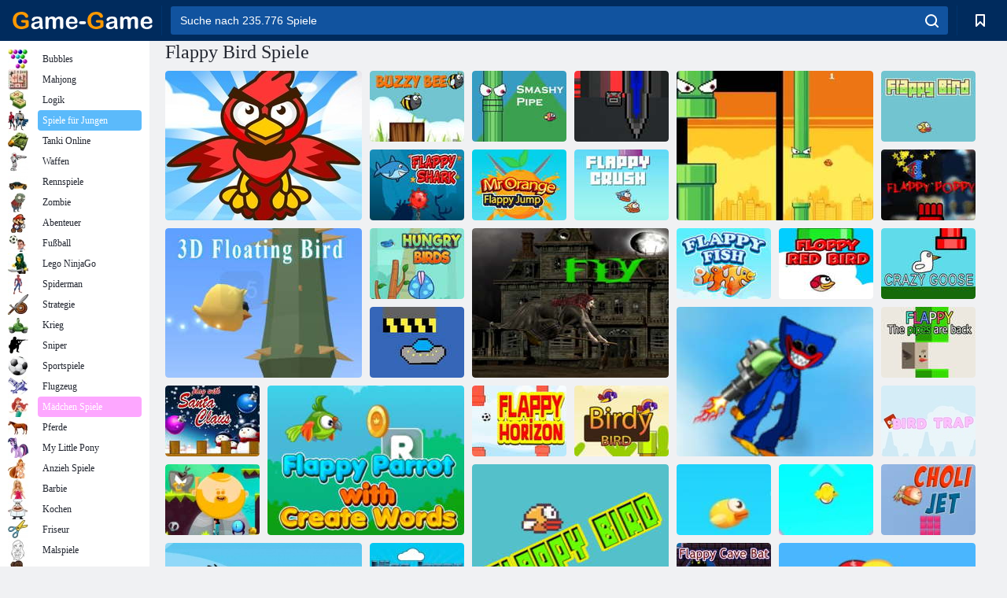

--- FILE ---
content_type: text/html; charset=utf-8
request_url: https://game-game.com.de/tags/1012/page4/
body_size: 17582
content:
<!DOCTYPE html>
<html lang="de">
<head>
    <meta charset="utf-8">
    <meta name="viewport" content="width=device-width, initial-scale=1.0, maximum-scale=5.0, user-scalable=0">
    <title>Flappy Bird Spiele online spielen  - Kostenlos Online Spielen | Game-Game</title>
    <meta name="keywords" content="Spiel Flappy Vogel">
    <meta name="description" content="Online-Spiel Flappy Bird - dieses dynamische Spiel, wo der Spieler muss einen fliegenden Vogel zu kontrollieren und Hindernissen ausweichen in Form von Endlosrohren. Verdienen Sie Punkte und genießen Sie den Prozess an kostenlosen Spielen.">
    <link rel="SHORTCUT ICON" href="/favicon.ico">
    <link rel="icon" type="image/png" href="/ui/icons/favicon-16x16.png" sizes="16x16">
    <link rel="icon" type="image/png" href="/ui/icons/favicon-32x32.png" sizes="32x32">
    <link rel="icon" type="image/png" href="/ui/icons/android-chrome-192x192.png" sizes="192x192">
    <link rel="apple-touch-icon" href="/ui/icons/apple-touch-icon.png" sizes="180x180">
    <link rel="mask-icon" href="/ui/icons/safari-pinned-tab.svg">
    <link rel="manifest" id="pwa_manifest">


            
            <link rel="stylesheet" href="/ui/css/optimized/gg_category.min.css">
        
            <link rel="preconnect" href="https://pagead2.googlesyndication.com/">
    <link rel="preconnect" href="https://adservice.google.com/">
    <link rel="preconnect" href="https://googleads.g.doubleclick.net/">
    <link rel="preconnect" href="https://www.googletagservices.com/">
    <link rel="preconnect" href="https://tpc.googlesyndication.com/">
    <link rel="preconnect" href="https://www.googleadservices.com/">

    <base href="https://game-game.com.de">
    <link rel="alternate" type="application/rss+xml" title="RSS"
          href="https://game-game.com.de/rss.xml"/>
                <link rel="canonical" href="https://game-game.com.de/tags/1012/">
                
            <meta name="robots" content="noindex,follow"/>
        
        

            <meta property="og:title" content="Flappy Bird Spiele online spielen  - Kostenlos Online Spielen | Game-Game"/>
        <meta property="og:description" content="Online-Spiel Flappy Bird - dieses dynamische Spiel, wo der Spieler muss einen fliegenden Vogel zu kontrollieren und Hindernissen ausweichen in Form von Endlosrohren. Verdienen Sie Punkte und genießen Sie den Prozess an kostenlosen Spielen.">
                        <meta property="og:image" content="/ui/css/images/casual/img/1d2fb5531223636406fecb2246422316_120x90.jpg"/>
            
                <script async src="https://pagead2.googlesyndication.com/pagead/js/adsbygoogle.js?client=ca-pub-2114578358135779"
     crossorigin="anonymous"></script></head>
<body>

<div id="mobile-header" class="mm-slideout"></div>
<div id="mobile-nav"></div>
<div id="offset-wrapper" class="mm-slideout">
    <div id="header">
        <div class="header__holder">
            <div class="container-fluid">
                <div class="row align-items-center">
                    <div class="d-lg-none mmenu-toggle col flex-flow-0">
                        <button aria-label="hamburger" class="btn btn-link">
							<span class="hamburger-box">
								<span class="hamburger-inner"></span>
							</span>
                        </button>
                    </div>
                    <div class="col flex-flow-0">
                        <div class="logo">
                            <a href="/" class="d-flex align-items-center"
                               title="Kostenlose Online Spiele">
                                <img src="/ui/img/logo.svg" title="Kostenlose Online Spiele" alt="Kostenlose Online Spiele">
                            </a>
                        </div>
                    </div>
                    <div class="col col-border-left col-typeahead">
                        <div class="typeahead__close d-lg-none">
                            <button class="btn btn-link">×</button>
                        </div>
                        <form method="GET" action="/searchgames/">
                            <div class="typeahead__field">
				                <span class="typeahead__query">
				                    <input class="form-control" type="text" name="q" value=""
                                           id="smsearch" placeholder="Suche nach 235.776 Spiele" aria-labelledby="header"
                                           autocomplete="off">
				                </span>
                                <span class="typeahead__button">
				                    <button class="btn btn-link" aria-label="search" onclick="submit();">
				                    	<span class="icon">
				                    		<svg xmlns="http://www.w3.org/2000/svg" width="16.906" height="17"
                                                 viewBox="0 0 16.906 17">
											    <path d="M757.542,32.233l-3.085-3.1a7.517,7.517,0,1,0-5.981,2.987,7.464,7.464,0,0,0,4.561-1.559l3.085,3.1a1,1,0,0,0,1.42,0A1.014,1.014,0,0,0,757.542,32.233Zm-14.591-7.685a5.524,5.524,0,1,1,5.525,5.552A5.546,5.546,0,0,1,742.951,24.548Z"
                                                      transform="translate(-740.938 -16.969)"/>
											</svg>
				                    	</span>
				                    </button>
				                </span>
                            </div>
                            <div class="list-live"></div>
                        </form>
                    </div>
                    <div class="col flex-flow-0 d-lg-none ml-auto">
                        <button aria-label="search-toggle" class="btn btn-link search-toggle"
                                onclick="$('.header__holder .typeahead__query :text').focus();">
	                    	<span class="icon">
	                    		<svg xmlns="http://www.w3.org/2000/svg" width="16.906" height="17"
                                     viewBox="0 0 16.906 17">
								    <path fill="#fff"
                                          d="M757.542,32.233l-3.085-3.1a7.517,7.517,0,1,0-5.981,2.987,7.464,7.464,0,0,0,4.561-1.559l3.085,3.1a1,1,0,0,0,1.42,0A1.014,1.014,0,0,0,757.542,32.233Zm-14.591-7.685a5.524,5.524,0,1,1,5.525,5.552A5.546,5.546,0,0,1,742.951,24.548Z"
                                          transform="translate(-740.938 -16.969)"></path>
								</svg>
	                    	</span>
                        </button>
                    </div>


                                            <div style="display: none" class="pwa-button btn">💻 Game-Game auf PC</div>
                    

                    <div class="col flex-flow-0 col-border-left d-lg-block">
                        <ul class="row nav nav-icons flex-nowrap">
                            <li class="col col-12">
                                <a onclick="openMyGames()"
                                   class="btn btn-outline-primary d-flex align-items-center vplayer-btn-favorites"
                                   href="javascript:void(0)">
			        				<span class="icon">
			        					<svg xmlns="http://www.w3.org/2000/svg"
                                             xmlns:xlink="http://www.w3.org/1999/xlink" width="12" height="16.031"
                                             viewBox="0 0 12 16.031">
										    <path d="M1047,33a1,1,0,0,1-.71-0.293L1042,28.414l-4.29,4.292A1,1,0,0,1,1036,32V18a1,1,0,0,1,1-1h10a1,1,0,0,1,1,1V32a0.993,0.993,0,0,1-.62.924A0.966,0.966,0,0,1,1047,33Zm-5-7a1,1,0,0,1,.71.294l3.29,3.292V19h-8V29.586l3.29-3.292A1,1,0,0,1,1042,26Z"
                                                  transform="translate(-1036 -17)"/>
										</svg>
			        				</span>
                                    <span style="color: white;" class="count_con"></span>
                                </a>
                            </li>
                        </ul>
                    </div>
                    <!-- div class="col flex-flow-0 col-border-left d-none d-lg-block">
                        <ul class="row nav nav-icons flex-nowrap">
                            <li class="col col-4">
                                <a class="btn btn-outline-primary d-flex align-items-center" href="javascript:void(0)">
			        				<span class="icon">
			        					<svg xmlns="https://www.w3.org/2000/svg" xmlns:xlink="http://www.w3.org/1999/xlink" width="16" height="16" viewBox="0 0 16 16">
										    <path d="M826,18a8,8,0,1,0,8,8A8,8,0,0,0,826,18Zm-2.9,13.254a2.987,2.987,0,0,1,5.791,0A5.99,5.99,0,0,1,823.1,31.254ZM826,26a1,1,0,1,1,1-1A1,1,0,0,1,826,26Zm4.532,3.923a5,5,0,0,0-2.7-2.566,3,3,0,1,0-3.67,0,5,5,0,0,0-2.7,2.566A6,6,0,1,1,830.532,29.923Z" transform="translate(-818 -18)"/>
										</svg>
			        				</span>
                                    Войти
                                </a>
                            </li>
                            <li class="col col-4">
                                <a class="btn btn-outline-primary d-flex align-items-center" href="javascript:void(0)">
			        				<span class="icon">
			        					<svg xmlns="https://www.w3.org/2000/svg" xmlns:xlink="http://www.w3.org/1999/xlink" width="16" height="16" viewBox="0 0 16 16">
										    <path d="M947,18H933a1,1,0,0,0-1,1V33a1,1,0,0,0,1,1h14a1,1,0,0,0,1-1V19A1,1,0,0,0,947,18Zm-1,14H934V28h2v1a1,1,0,0,0,1,1h6a1,1,0,0,0,1-1V28h2v4Zm0-6h-3a1,1,0,0,0-1,1v1h-4V27a1,1,0,0,0-1-1h-3V20h12v6Zm-9-2h6a1,1,0,1,0,0-2h-6A1,1,0,1,0,937,24Z" transform="translate(-932 -18)"/>
										</svg>
			        				</span>
                                    История
                                </a>
                            </li>
                            <li class="col col-4">
                                <a class="btn btn-outline-primary d-flex align-items-center" href="javascript:void(0)">
			        				<span class="icon">
			        					<svg xmlns="https://www.w3.org/2000/svg" xmlns:xlink="http://www.w3.org/1999/xlink" width="12" height="16.031" viewBox="0 0 12 16.031">
										    <path d="M1047,33a1,1,0,0,1-.71-0.293L1042,28.414l-4.29,4.292A1,1,0,0,1,1036,32V18a1,1,0,0,1,1-1h10a1,1,0,0,1,1,1V32a0.993,0.993,0,0,1-.62.924A0.966,0.966,0,0,1,1047,33Zm-5-7a1,1,0,0,1,.71.294l3.29,3.292V19h-8V29.586l3.29-3.292A1,1,0,0,1,1042,26Z" transform="translate(-1036 -17)"/>
										</svg>
			        				</span>
                                    Закладки
                                </a>
                            </li>
                        </ul>
                    </div>

                    <div class="col flex-flow-0 col-border-left">
                        <a href="javascript:void(0)" class="link-favorite">
			        		<span class="icon">
				        		<svg xmlns="https://www.w3.org/2000/svg" viewBox="0 0 300 300" width="30" height="30">
									<path d="M165.5,108.2l-9.8,9.8c-1.9,1.9-4.7,2.6-7.2,2.1c-1.5-0.2-3-0.9-4.2-2.1l-9.8-9.8c-6.5-6.5-15.1-9.8-23.7-9.8
										s-17.2,3.3-23.7,9.8C74.2,121,74.4,141.6,87.3,156c13.2,14.7,49.6,45,62.7,55.8c13.1-10.8,49.4-41.1,62.7-55.8
										c13-14.4,13.1-35,0.3-47.8C199.9,95.1,178.6,95.1,165.5,108.2"/>
									<path d="M150,0C67.2,0,0,67.2,0,150s67.2,150,150,150s150-67.2,150-150S232.8,0,150,0 M224.2,166.4
										c-17,18.9-67,59.6-69.2,61.3c-1.5,1.2-3.3,1.8-5.1,1.7c-0.1,0-0.1,0-0.2,0c-1.7,0-3.5-0.6-4.9-1.7c-2.1-1.7-52.2-42.5-69.2-61.3
										C57.1,145.7,57.3,116,76,97.2c19.2-19.2,50.3-19.2,69.5,0l4.4,4.4l4.5-4.4c19.2-19.2,50.3-19.2,69.5,0
										C242.7,116,242.8,145.7,224.2,166.4"/>
								</svg>
							</span>
                        </a>
                    </div>
                    <div class="d-none d-lg-block col flex-flow-0">
                        <a href="javascript:void(0)" class="link-expand">
			        		<span class="icon">
								<svg xmlns="https://www.w3.org/2000/svg" viewBox="0 0 28.4 27.4" width="29" height="28">
									<path d="M28.4,19.1c0-0.9-0.7-1.6-1.5-1.6c-0.8,0-1.5,0.7-1.5,1.6v3.3l-6-6c-0.6-0.6-1.5-0.6-2.1,0
										c-0.6,0.6-0.6,1.5,0,2.1l6,6H20c-0.9,0-1.6,0.7-1.6,1.5c0,0.8,0.7,1.5,1.6,1.5h6.8c0.9,0,1.6-0.7,1.6-1.5c0,0,0,0,0-0.1
										c0,0,0-0.1,0-0.1L28.4,19.1L28.4,19.1z"/>
									<path class="st0" d="M9,16.4l-6,6v-3.3c0-0.9-0.7-1.6-1.5-1.6c-0.8,0-1.5,0.7-1.5,1.6l0,6.7c0,0,0,0.1,0,0.1c0,0,0,0,0,0.1
										c0,0.8,0.7,1.5,1.6,1.5h6.8c0.9,0,1.6-0.7,1.6-1.5c0-0.8-0.7-1.5-1.6-1.5H5.1l6-6c0.6-0.6,0.6-1.5,0-2.1C10.5,15.8,9.6,15.8,9,16.4
										"/>
									<path d="M19.4,11.1l6-6v3.3c0,0.9,0.7,1.6,1.5,1.6c0.8,0,1.5-0.7,1.5-1.6V1.6c0,0,0-0.1,0-0.1c0,0,0,0,0-0.1
										c0-0.8-0.7-1.5-1.6-1.5H20c-0.9,0-1.6,0.7-1.6,1.5C18.4,2.3,19.1,3,20,3h3.2l-6,6c-0.6,0.6-0.6,1.5,0,2.1
										C17.8,11.7,18.8,11.7,19.4,11.1"/>
									<path d="M5.1,3h3.2c0.9,0,1.6-0.7,1.6-1.5C9.9,0.7,9.2,0,8.4,0H1.6C0.7,0,0,0.7,0,1.5c0,0,0,0,0,0.1c0,0,0,0.1,0,0.1
										l0,6.7c0,0.9,0.7,1.6,1.5,1.6C2.3,9.9,3,9.2,3,8.3V5.1l6,6c0.6,0.6,1.5,0.6,2.1,0c0.6-0.6,0.6-1.5,0-2.1L5.1,3z"/>
								</svg>
							</span>
                        </a>
                    </div -->
                </div>
            </div>
        </div>
    </div>
    <section class="vp-dropdown">
        <div onclick="closeMyGames()" class="close"><i class="icon-cancel">
                <svg height="42" width="42">
                    <svg id="close-icon" xmlns="http://www.w3.org/2000/svg" viewBox="0 0 25 32">
                        <path d="M23.179 23.607c0 .446-.179.893-.5 1.214L20.25 27.25c-.321.321-.768.5-1.214.5s-.893-.179-1.214-.5L12.572 22l-5.25 5.25c-.321.321-.768.5-1.214.5s-.893-.179-1.214-.5l-2.429-2.429c-.321-.321-.5-.768-.5-1.214s.179-.893.5-1.214l5.25-5.25-5.25-5.25c-.321-.321-.5-.768-.5-1.214s.179-.893.5-1.214l2.429-2.429c.321-.321.768-.5 1.214-.5s.893.179 1.214.5l5.25 5.25 5.25-5.25c.321-.321.768-.5 1.214-.5s.893.179 1.214.5l2.429 2.429c.321.321.5.768.5 1.214s-.179.893-.5 1.214l-5.25 5.25 5.25 5.25c.321.321.5.768.5 1.214z"></path>
                    </svg>
                </svg>
            </i></div>

        <div class="bookmark-title">
            <svg height="18" width="18">
                <svg id="fav-icon" xmlns="http://www.w3.org/2000/svg" viewBox="0 0 32 32">
                    <path d="M16 29.714a1.11 1.11 0 0 1-.786-.321L4.071 18.643c-.143-.125-4.071-3.714-4.071-8 0-5.232 3.196-8.357 8.536-8.357 3.125 0 6.054 2.464 7.464 3.857 1.411-1.393 4.339-3.857 7.464-3.857 5.339 0 8.536 3.125 8.536 8.357 0 4.286-3.929 7.875-4.089 8.036L16.786 29.393c-.214.214-.5.321-.786.321z"></path>
                </svg>
            </svg>Lesezeichen</div>
        <div class="vp-list vp-fav">
        </div>
    </section>
<div id="main">
    <div class="container-fluid">
        <div class="d-flex flex-nowrap position-relative">


            <div id="content" class="col-content">
                                                <div class="page-content">
                            <section itemscope="" itemtype="https://schema.org/Game">
            <meta itemprop="name" content="Flappy Bird Spiele ">
                            
                    <h1 class="header h1">Flappy Bird Spiele </h1>
                
                

            <div style="margin-top: 10px" class="games-sugestion">

                <div class="items-list row main-game-list">
                                                                                    <div class="col col-4 col-lg-3 item
                                    item-big
                    ">
        <div class="items-list__item">
              <a href="/232628/" title="Roter Vogel ">
                <img src="/images/gray.gif"
                     title="Roter Vogel "
                     alt="Roter Vogel "
                                            
                            name="/gamesimg/232628_big.jpg"
                        
                                            >
                <h3 class="items-list__item__description">Roter Vogel </h3>
            </a>
        </div>
        </div>
                                                        <div class="col col-4 col-lg-3 item
                item-small
                ">
        <div class="items-list__item">
              <a href="/232579/" title="Buzzy Biene ">
                <img src="/images/gray.gif"
                     title="Buzzy Biene "
                     alt="Buzzy Biene "
                                                name="/gamesimg/232579.jpg"
                        
                                        >
                <h3 class="items-list__item__description">Buzzy Biene </h3>
            </a>
        </div>
        </div>
                                                        <div class="col col-4 col-lg-3 item
                item-small
                ">
        <div class="items-list__item">
              <a href="/232538/" title="Zerschmettertes Rohr ">
                <img src="/images/gray.gif"
                     title="Zerschmettertes Rohr "
                     alt="Zerschmettertes Rohr "
                                                name="/gamesimg/232538.jpg"
                        
                                        >
                <h3 class="items-list__item__description">Zerschmettertes Rohr </h3>
            </a>
        </div>
        </div>
                                                        <div class="col col-4 col-lg-3 item
                item-small
                ">
        <div class="items-list__item">
              <a href="/232453/" title="Boxiger Flyer ">
                <img src="/images/gray.gif"
                     title="Boxiger Flyer "
                     alt="Boxiger Flyer "
                                                name="/gamesimg/232453.jpg"
                        
                                        >
                <h3 class="items-list__item__description">Boxiger Flyer </h3>
            </a>
        </div>
        </div>
                                                        <div class="col col-4 col-lg-3 item
                                    item-big
                    ">
        <div class="items-list__item">
              <a href="/232386/" title="Rache von Mr. Rohr ">
                <img src="/images/gray.gif"
                     title="Rache von Mr. Rohr "
                     alt="Rache von Mr. Rohr "
                                            
                            name="/gamesimg/232386_big.jpg"
                        
                                            >
                <h3 class="items-list__item__description">Rache von Mr. Rohr </h3>
            </a>
        </div>
        </div>
                                                        <div class="col col-4 col-lg-3 item
                item-small
                ">
        <div class="items-list__item">
              <a href="/232216/" title="Flattervogel ">
                <img src="/images/gray.gif"
                     title="Flattervogel "
                     alt="Flattervogel "
                                                name="/gamesimg/232216.jpg"
                        
                                        >
                <h3 class="items-list__item__description">Flattervogel </h3>
            </a>
        </div>
        </div>
                                                        <div class="col col-4 col-lg-3 item
                item-small
                ">
        <div class="items-list__item">
              <a href="/232131/" title="Flappy-Hai ">
                <img src="/images/gray.gif"
                     title="Flappy-Hai "
                     alt="Flappy-Hai "
                                                name="/gamesimg/232131.jpg"
                        
                                        >
                <h3 class="items-list__item__description">Flappy-Hai </h3>
            </a>
        </div>
        </div>
                                                        <div class="col col-4 col-lg-3 item
                item-small
                ">
        <div class="items-list__item">
              <a href="/231992/" title="Herr. Orangefarbener Flappy-Sprung ">
                <img src="/images/gray.gif"
                     title="Herr. Orangefarbener Flappy-Sprung "
                     alt="Herr. Orangefarbener Flappy-Sprung "
                                                name="/gamesimg/231992.jpg"
                        
                                        >
                <h3 class="items-list__item__description">Herr. Orangefarbener Flappy-Sprung </h3>
            </a>
        </div>
        </div>
                                                        <div class="col col-4 col-lg-3 item
                                    item-big
                    ">
        <div class="items-list__item">
              <a href="/231790/" title="3D schwimmender Vogel ">
                <img src="/images/gray.gif"
                     title="3D schwimmender Vogel "
                     alt="3D schwimmender Vogel "
                                            
                            name="/gamesimg/231790_big.jpg"
                        
                                            >
                <h3 class="items-list__item__description">3D schwimmender Vogel </h3>
            </a>
        </div>
        </div>
                                                        <div class="col col-4 col-lg-3 item
                item-small
                ">
        <div class="items-list__item">
              <a href="/231735/" title="Flapi-Smash ">
                <img src="/images/gray.gif"
                     title="Flapi-Smash "
                     alt="Flapi-Smash "
                                                name="/gamesimg/231735.jpg"
                        
                                        >
                <h3 class="items-list__item__description">Flapi-Smash </h3>
            </a>
        </div>
        </div>
                                                        <div class="col col-4 col-lg-3 item
                item-small
                ">
        <div class="items-list__item">
              <a href="/231655/" title="Flappy Mohn ">
                <img src="/images/gray.gif"
                     title="Flappy Mohn "
                     alt="Flappy Mohn "
                                                name="/gamesimg/231655.jpg"
                        
                                        >
                <h3 class="items-list__item__description">Flappy Mohn </h3>
            </a>
        </div>
        </div>
                                                        <div class="col col-4 col-lg-3 item
                item-small
                ">
        <div class="items-list__item">
              <a href="/231610/" title="Hungrige Vögel ">
                <img src="/images/gray.gif"
                     title="Hungrige Vögel "
                     alt="Hungrige Vögel "
                                                name="/gamesimg/231610.jpg"
                        
                                        >
                <h3 class="items-list__item__description">Hungrige Vögel </h3>
            </a>
        </div>
        </div>
                                                        <div class="col col-4 col-lg-3 item
                                    item-big
                    ">
        <div class="items-list__item">
              <a href="/231567/" title="Flappy kleine Hexe ">
                <img src="/images/gray.gif"
                     title="Flappy kleine Hexe "
                     alt="Flappy kleine Hexe "
                                            
                            name="/gamesimg/231567_big.jpg"
                        
                                            >
                <h3 class="items-list__item__description">Flappy kleine Hexe </h3>
            </a>
        </div>
        </div>
                                                        <div class="col col-4 col-lg-3 item
                item-small
                ">
        <div class="items-list__item">
              <a href="/231451/" title="Flappy-Fisch ">
                <img src="/images/gray.gif"
                     title="Flappy-Fisch "
                     alt="Flappy-Fisch "
                                                name="/gamesimg/231451.jpg"
                        
                                        >
                <h3 class="items-list__item__description">Flappy-Fisch </h3>
            </a>
        </div>
        </div>
                                                        <div class="col col-4 col-lg-3 item
                item-small
                ">
        <div class="items-list__item">
              <a href="/231390/" title="Schlapper roter Vogel ">
                <img src="/images/gray.gif"
                     title="Schlapper roter Vogel "
                     alt="Schlapper roter Vogel "
                                                name="/gamesimg/231390.jpg"
                        
                                        >
                <h3 class="items-list__item__description">Schlapper roter Vogel </h3>
            </a>
        </div>
        </div>
                                                        <div class="col col-4 col-lg-3 item
                item-small
                ">
        <div class="items-list__item">
              <a href="/231225/" title="Verrückte Gans ">
                <img src="/images/gray.gif"
                     title="Verrückte Gans "
                     alt="Verrückte Gans "
                                                name="/gamesimg/231225.jpg"
                        
                                        >
                <h3 class="items-list__item__description">Verrückte Gans </h3>
            </a>
        </div>
        </div>
                                                        <div class="col col-4 col-lg-3 item
                                    item-big
                    ">
        <div class="items-list__item">
              <a href="/231194/" title="Flappy Poppy Spielzeit ">
                <img src="/images/gray.gif"
                     title="Flappy Poppy Spielzeit "
                     alt="Flappy Poppy Spielzeit "
                                            
                            name="/gamesimg/231194_big.jpg"
                        
                                            >
                <h3 class="items-list__item__description">Flappy Poppy Spielzeit </h3>
            </a>
        </div>
        </div>
                                                        <div class="col col-4 col-lg-3 item
                item-small
                ">
        <div class="items-list__item">
              <a href="/230775/" title="Klappriges UFO ">
                <img src="/images/gray.gif"
                     title="Klappriges UFO "
                     alt="Klappriges UFO "
                                                name="/gamesimg/230775.jpg"
                        
                                        >
                <h3 class="items-list__item__description">Klappriges UFO </h3>
            </a>
        </div>
        </div>
                                                        <div class="col col-4 col-lg-3 item
                item-small
                ">
        <div class="items-list__item">
              <a href="/230527/" title="Flappy The Pipes sind zurück ">
                <img src="/images/gray.gif"
                     title="Flappy The Pipes sind zurück "
                     alt="Flappy The Pipes sind zurück "
                                                name="/gamesimg/230527.jpg"
                        
                                        >
                <h3 class="items-list__item__description">Flappy The Pipes sind zurück </h3>
            </a>
        </div>
        </div>
                                                        <div class="col col-4 col-lg-3 item
                item-small
                ">
        <div class="items-list__item">
              <a href="/230510/" title="Spielen Sie mit dem Weihnachtsmann ">
                <img src="/images/gray.gif"
                     title="Spielen Sie mit dem Weihnachtsmann "
                     alt="Spielen Sie mit dem Weihnachtsmann "
                                                name="/gamesimg/230510.jpg"
                        
                                        >
                <h3 class="items-list__item__description">Spielen Sie mit dem Weihnachtsmann </h3>
            </a>
        </div>
        </div>
                                                        <div class="col col-4 col-lg-3 item
                                    item-big
                    ">
        <div class="items-list__item">
              <a href="/230400/" title="Flappy Parrot mit Worterstellung ">
                <img src="/images/gray.gif"
                     title="Flappy Parrot mit Worterstellung "
                     alt="Flappy Parrot mit Worterstellung "
                                            
                            name="/gamesimg/230400_big.jpg"
                        
                                            >
                <h3 class="items-list__item__description">Flappy Parrot mit Worterstellung </h3>
            </a>
        </div>
        </div>
                                                        <div class="col col-4 col-lg-3 item
                item-small
                ">
        <div class="items-list__item">
              <a href="/230319/" title="Flappy Horizont ">
                <img src="/images/gray.gif"
                     title="Flappy Horizont "
                     alt="Flappy Horizont "
                                                name="/gamesimg/230319.jpg"
                        
                                        >
                <h3 class="items-list__item__description">Flappy Horizont </h3>
            </a>
        </div>
        </div>
                                                        <div class="col col-4 col-lg-3 item
                item-small
                ">
        <div class="items-list__item">
              <a href="/230141/" title="Birdy Vogel ">
                <img src="/images/gray.gif"
                     title="Birdy Vogel "
                     alt="Birdy Vogel "
                                                name="/gamesimg/230141.jpg"
                        
                                        >
                <h3 class="items-list__item__description">Birdy Vogel </h3>
            </a>
        </div>
        </div>
                                                        <div class="col col-4 col-lg-3 item
                item-small
                ">
        <div class="items-list__item">
              <a href="/229319/" title="Vogelfalle ">
                <img src="/images/gray.gif"
                     title="Vogelfalle "
                     alt="Vogelfalle "
                                                name="/gamesimg/229319.jpg"
                        
                                        >
                <h3 class="items-list__item__description">Vogelfalle </h3>
            </a>
        </div>
        </div>
                                                        <div class="col col-4 col-lg-3 item
                                    item-big
                    ">
        <div class="items-list__item">
              <a href="/216821/" title="Slappy Bird">
                <img src="/images/gray.gif"
                     title="Slappy Bird"
                     alt="Slappy Bird"
                                            
                            name="/gamesimg/216821_big.jpg"
                        
                                            >
                <h3 class="items-list__item__description">Slappy Bird</h3>
            </a>
        </div>
        </div>
                                                        <div class="col col-4 col-lg-3 item
                item-small
                ">
        <div class="items-list__item">
              <a href="/206616/" title="Die Welt von Bob ">
                <img src="/images/gray.gif"
                     title="Die Welt von Bob "
                     alt="Die Welt von Bob "
                                                name="/gamesimg/206616.jpg"
                        
                                        >
                <h3 class="items-list__item__description">Die Welt von Bob </h3>
            </a>
        </div>
        </div>
                                                        <div class="col col-4 col-lg-3 item
                item-small
                ">
        <div class="items-list__item">
              <a href="/170148/" title="Flappy Wow">
                <img src="/images/gray.gif"
                     title="Flappy Wow"
                     alt="Flappy Wow"
                                                name="/gamesimg/170148.jpg"
                        
                                        >
                <h3 class="items-list__item__description">Flappy Wow</h3>
            </a>
        </div>
        </div>
                                                        <div class="col col-4 col-lg-3 item
                item-small
                ">
        <div class="items-list__item">
              <a href="/169091/" title="Flieg oder stirb ">
                <img src="/images/gray.gif"
                     title="Flieg oder stirb "
                     alt="Flieg oder stirb "
                                                name="/gamesimg/169091.jpg"
                        
                                        >
                <h3 class="items-list__item__description">Flieg oder stirb </h3>
            </a>
        </div>
        </div>
                                                        <div class="col col-4 col-lg-3 item
                                    item-big
                    ">
        <div class="items-list__item">
              <a href="/209912/" title="Flappy Crazy Bird">
                <img src="/images/gray.gif"
                     title="Flappy Crazy Bird"
                     alt="Flappy Crazy Bird"
                                            
                            name="/gamesimg/209912_big.jpg"
                        
                                            >
                <h3 class="items-list__item__description">Flappy Crazy Bird</h3>
            </a>
        </div>
        </div>
                                                        <div class="col col-4 col-lg-3 item
                item-small
                ">
        <div class="items-list__item">
              <a href="/207868/" title="Choli -Jet">
                <img src="/images/gray.gif"
                     title="Choli -Jet"
                     alt="Choli -Jet"
                                                name="/gamesimg/207868.jpg"
                        
                                        >
                <h3 class="items-list__item__description">Choli -Jet</h3>
            </a>
        </div>
        </div>
                                                        <div class="col col-4 col-lg-3 item
                item-small
                ">
        <div class="items-list__item">
              <a href="/207459/" title="Fräulein Jenny Jet ">
                <img src="/images/gray.gif"
                     title="Fräulein Jenny Jet "
                     alt="Fräulein Jenny Jet "
                                                name="/gamesimg/207459.jpg"
                        
                                        >
                <h3 class="items-list__item__description">Fräulein Jenny Jet </h3>
            </a>
        </div>
        </div>
                                                        <div class="col col-4 col-lg-3 item
                item-small
                ">
        <div class="items-list__item">
              <a href="/205162/" title="Flappy Höhlenschläger ">
                <img src="/images/gray.gif"
                     title="Flappy Höhlenschläger "
                     alt="Flappy Höhlenschläger "
                                                name="/gamesimg/205162.jpg"
                        
                                        >
                <h3 class="items-list__item__description">Flappy Höhlenschläger </h3>
            </a>
        </div>
        </div>
                                                        <div class="col col-4 col-lg-3 item
                                    item-big
                    ">
        <div class="items-list__item">
              <a href="/204959/" title="Flap Shoot Birdie">
                <img src="/images/gray.gif"
                     title="Flap Shoot Birdie"
                     alt="Flap Shoot Birdie"
                                            
                            name="/gamesimg/204959_big.jpg"
                        
                                            >
                <h3 class="items-list__item__description">Flap Shoot Birdie</h3>
            </a>
        </div>
        </div>
                                                        <div class="col col-4 col-lg-3 item
                item-small
                ">
        <div class="items-list__item">
              <a href="/204742/" title="Santa`s Helfer ">
                <img src="/images/gray.gif"
                     title="Santa`s Helfer "
                     alt="Santa`s Helfer "
                                                name="/gamesimg/204742.jpg"
                        
                                        >
                <h3 class="items-list__item__description">Santa`s Helfer </h3>
            </a>
        </div>
        </div>
                                                        <div class="col col-4 col-lg-3 item
                item-small
                ">
        <div class="items-list__item">
              <a href="/204685/" title="Farblinie ">
                <img src="/images/gray.gif"
                     title="Farblinie "
                     alt="Farblinie "
                                                name="/gamesimg/204685.jpg"
                        
                                        >
                <h3 class="items-list__item__description">Farblinie </h3>
            </a>
        </div>
        </div>
                                                        <div class="col col-4 col-lg-3 item
                item-small
                ">
        <div class="items-list__item">
              <a href="/198213/" title="Fliegender Osterhase ">
                <img src="/images/gray.gif"
                     title="Fliegender Osterhase "
                     alt="Fliegender Osterhase "
                                                name="/gamesimg/198213.jpg"
                        
                                        >
                <h3 class="items-list__item__description">Fliegender Osterhase </h3>
            </a>
        </div>
        </div>
                                                        <div class="col col-4 col-lg-3 item
                                    item-big
                    ">
        <div class="items-list__item">
              <a href="/197198/" title="Stadtball Dunkin ">
                <img src="/images/gray.gif"
                     title="Stadtball Dunkin "
                     alt="Stadtball Dunkin "
                                            
                            name="/gamesimg/197198_big.jpg"
                        
                                            >
                <h3 class="items-list__item__description">Stadtball Dunkin </h3>
            </a>
        </div>
        </div>
                                                        <div class="col col-4 col-lg-3 item
                item-small
                ">
        <div class="items-list__item">
              <a href="/195335/" title="Flappy Santa">
                <img src="/images/gray.gif"
                     title="Flappy Santa"
                     alt="Flappy Santa"
                                                name="/gamesimg/195335.jpg"
                        
                                        >
                <h3 class="items-list__item__description">Flappy Santa</h3>
            </a>
        </div>
        </div>
                                                        <div class="col col-4 col-lg-3 item
                item-small
                ">
        <div class="items-list__item">
              <a href="/194395/" title="Fliegender LKW">
                <img src="/images/gray.gif"
                     title="Fliegender LKW"
                     alt="Fliegender LKW"
                                                name="/gamesimg/194395.jpg"
                        
                                        >
                <h3 class="items-list__item__description">Fliegender LKW</h3>
            </a>
        </div>
        </div>
                                                        <div class="col col-4 col-lg-3 item
                item-small
                ">
        <div class="items-list__item">
              <a href="/194133/" title="Flappy Color Ball">
                <img src="/images/gray.gif"
                     title="Flappy Color Ball"
                     alt="Flappy Color Ball"
                                                name="/gamesimg/194133.jpg"
                        
                                        >
                <h3 class="items-list__item__description">Flappy Color Ball</h3>
            </a>
        </div>
        </div>
                                                        <div class="col col-4 col-lg-3 item
                                    item-big
                    ">
        <div class="items-list__item">
              <a href="/188127/" title="Floppy-Rohr ">
                <img src="/images/gray.gif"
                     title="Floppy-Rohr "
                     alt="Floppy-Rohr "
                                            
                            name="/gamesimg/188127_big.jpg"
                        
                                            >
                <h3 class="items-list__item__description">Floppy-Rohr </h3>
            </a>
        </div>
        </div>
                                                        <div class="col col-4 col-lg-3 item
                item-small
                ">
        <div class="items-list__item">
              <a href="/178614/" title="Flaap. io">
                <img src="/images/gray.gif"
                     title="Flaap. io"
                     alt="Flaap. io"
                                                name="/gamesimg/178614.jpg"
                        
                                        >
                <h3 class="items-list__item__description">Flaap. io</h3>
            </a>
        </div>
        </div>
                                                        <div class="col col-4 col-lg-3 item
                item-small
                ">
        <div class="items-list__item">
              <a href="/173127/" title="Pixel Katze kann nicht fliegen ">
                <img src="/images/gray.gif"
                     title="Pixel Katze kann nicht fliegen "
                     alt="Pixel Katze kann nicht fliegen "
                                                name="/gamesimg/173127.jpg"
                        
                                        >
                <h3 class="items-list__item__description">Pixel Katze kann nicht fliegen </h3>
            </a>
        </div>
        </div>
                                                        <div class="col col-4 col-lg-3 item
                item-small
                ">
        <div class="items-list__item">
              <a href="/207583/" title="Minecraft Ender Dragon Abenteuer">
                <img src="/images/gray.gif"
                     title="Minecraft Ender Dragon Abenteuer"
                     alt="Minecraft Ender Dragon Abenteuer"
                                                name="/gamesimg/207583.jpg"
                        
                                        >
                <h3 class="items-list__item__description">Minecraft Ender Dragon Abenteuer</h3>
            </a>
        </div>
        </div>
                                                        <div class="col col-4 col-lg-3 item
                                    item-big
                    ">
        <div class="items-list__item">
              <a href="/213544/" title="Flappy Egg Fall">
                <img src="/images/gray.gif"
                     title="Flappy Egg Fall"
                     alt="Flappy Egg Fall"
                                            
                            name="/gamesimg/213544_big.jpg"
                        
                                            >
                <h3 class="items-list__item__description">Flappy Egg Fall</h3>
            </a>
        </div>
        </div>
                                                        <div class="col col-4 col-lg-3 item
                item-small
                ">
        <div class="items-list__item">
              <a href="/213410/" title="Tappy Flappy Trump">
                <img src="/images/gray.gif"
                     title="Tappy Flappy Trump"
                     alt="Tappy Flappy Trump"
                                                name="/gamesimg/213410.jpg"
                        
                                        >
                <h3 class="items-list__item__description">Tappy Flappy Trump</h3>
            </a>
        </div>
        </div>
                                                        <div class="col col-4 col-lg-3 item
                item-small
                ">
        <div class="items-list__item">
              <a href="/213197/" title="Fliegende Hexe Halloween ">
                <img src="/images/gray.gif"
                     title="Fliegende Hexe Halloween "
                     alt="Fliegende Hexe Halloween "
                                                name="/gamesimg/213197.jpg"
                        
                                        >
                <h3 class="items-list__item__description">Fliegende Hexe Halloween </h3>
            </a>
        </div>
        </div>
                                                        <div class="col col-4 col-lg-3 item
                item-small
                ">
        <div class="items-list__item">
              <a href="/213131/" title="Flappy Bird mit Stimme ">
                <img src="/images/gray.gif"
                     title="Flappy Bird mit Stimme "
                     alt="Flappy Bird mit Stimme "
                                                name="/gamesimg/213131.jpg"
                        
                                        >
                <h3 class="items-list__item__description">Flappy Bird mit Stimme </h3>
            </a>
        </div>
        </div>
                                                        <div class="col col-4 col-lg-3 item
                                    item-big
                    ">
        <div class="items-list__item">
              <a href="/213185/" title="Fliegender Doremon ">
                <img src="/images/gray.gif"
                     title="Fliegender Doremon "
                     alt="Fliegender Doremon "
                                            
                            name="/gamesimg/213185_big.jpg"
                        
                                            >
                <h3 class="items-list__item__description">Fliegender Doremon </h3>
            </a>
        </div>
        </div>
                                                        <div class="col col-4 col-lg-3 item
                item-small
                ">
        <div class="items-list__item">
              <a href="/213407/" title="Flappy Familie ">
                <img src="/images/gray.gif"
                     title="Flappy Familie "
                     alt="Flappy Familie "
                                                name="/gamesimg/213407.jpg"
                        
                                        >
                <h3 class="items-list__item__description">Flappy Familie </h3>
            </a>
        </div>
        </div>
                                                        <div class="col col-4 col-lg-3 item
                item-small
                ">
        <div class="items-list__item">
              <a href="/210980/" title="Vogel fliegen ">
                <img src="/images/gray.gif"
                     title="Vogel fliegen "
                     alt="Vogel fliegen "
                                                name="/gamesimg/210980.jpg"
                        
                                        >
                <h3 class="items-list__item__description">Vogel fliegen </h3>
            </a>
        </div>
        </div>
                                                        <div class="col col-4 col-lg-3 item
                item-small
                ">
        <div class="items-list__item">
              <a href="/210971/" title="Verrückter Vogel ">
                <img src="/images/gray.gif"
                     title="Verrückter Vogel "
                     alt="Verrückter Vogel "
                                                name="/gamesimg/210971.jpg"
                        
                                        >
                <h3 class="items-list__item__description">Verrückter Vogel </h3>
            </a>
        </div>
        </div>
                                                        <div class="col col-4 col-lg-3 item
                                    item-big
                    ">
        <div class="items-list__item">
              <a href="/210390/" title="Flappy Turtle">
                <img src="/images/gray.gif"
                     title="Flappy Turtle"
                     alt="Flappy Turtle"
                                            
                            name="/gamesimg/210390_big.jpg"
                        
                                            >
                <h3 class="items-list__item__description">Flappy Turtle</h3>
            </a>
        </div>
        </div>
                                                        <div class="col col-4 col-lg-3 item
                item-small
                ">
        <div class="items-list__item">
              <a href="/206315/" title="Flappy Farben ">
                <img src="/images/gray.gif"
                     title="Flappy Farben "
                     alt="Flappy Farben "
                                                name="/gamesimg/206315.jpg"
                        
                                        >
                <h3 class="items-list__item__description">Flappy Farben </h3>
            </a>
        </div>
        </div>
                                                        <div class="col col-4 col-lg-3 item
                item-small
                ">
        <div class="items-list__item">
              <a href="/194573/" title="Splishy Fish">
                <img src="/images/gray.gif"
                     title="Splishy Fish"
                     alt="Splishy Fish"
                                                name="/gamesimg/194573.jpg"
                        
                                        >
                <h3 class="items-list__item__description">Splishy Fish</h3>
            </a>
        </div>
        </div>
                                                        <div class="col col-4 col-lg-3 item
                item-small
                ">
        <div class="items-list__item">
              <a href="/213676/" title="Apex">
                <img src="/images/gray.gif"
                     title="Apex"
                     alt="Apex"
                                                name="/gamesimg/213676.jpg"
                        
                                        >
                <h3 class="items-list__item__description">Apex</h3>
            </a>
        </div>
        </div>
                                                        <div class="col col-4 col-lg-3 item
                                    item-big
                    ">
        <div class="items-list__item">
              <a href="/213040/" title="Schießfliege ">
                <img src="/images/gray.gif"
                     title="Schießfliege "
                     alt="Schießfliege "
                                            
                            name="/gamesimg/213040_big.jpg"
                        
                                            >
                <h3 class="items-list__item__description">Schießfliege </h3>
            </a>
        </div>
        </div>
                                                        <div class="col col-4 col-lg-3 item
                item-small
                ">
        <div class="items-list__item">
              <a href="/212183/" title="Diskette Diskette ">
                <img src="/images/gray.gif"
                     title="Diskette Diskette "
                     alt="Diskette Diskette "
                                                name="/gamesimg/212183.jpg"
                        
                                        >
                <h3 class="items-list__item__description">Diskette Diskette </h3>
            </a>
        </div>
        </div>
                                                        <div class="col col-4 col-lg-3 item
                item-small
                ">
        <div class="items-list__item">
              <a href="/211510/" title="Flippy Box">
                <img src="/images/gray.gif"
                     title="Flippy Box"
                     alt="Flippy Box"
                                                name="/gamesimg/211510.jpg"
                        
                                        >
                <h3 class="items-list__item__description">Flippy Box</h3>
            </a>
        </div>
        </div>
                                                        <div class="col col-4 col-lg-3 item
                item-small
                ">
        <div class="items-list__item">
              <a href="/197494/" title="Flappy sprechender Tom ">
                <img src="/images/gray.gif"
                     title="Flappy sprechender Tom "
                     alt="Flappy sprechender Tom "
                                                name="/gamesimg/197494.jpg"
                        
                                        >
                <h3 class="items-list__item__description">Flappy sprechender Tom </h3>
            </a>
        </div>
        </div>
                                                        <div class="col col-4 col-lg-3 item
                                    item-big
                    ">
        <div class="items-list__item">
              <a href="/210687/" title="Was zur Feder? ">
                <img src="/images/gray.gif"
                     title="Was zur Feder? "
                     alt="Was zur Feder? "
                                            
                            name="/gamesimg/210687_big.jpg"
                        
                                            >
                <h3 class="items-list__item__description">Was zur Feder? </h3>
            </a>
        </div>
        </div>
                                                        <div class="col col-4 col-lg-3 item
                item-small
                ">
        <div class="items-list__item">
              <a href="/209050/" title="Flappy Copter">
                <img src="/images/gray.gif"
                     title="Flappy Copter"
                     alt="Flappy Copter"
                                                name="/gamesimg/209050.jpg"
                        
                                        >
                <h3 class="items-list__item__description">Flappy Copter</h3>
            </a>
        </div>
        </div>
                                                        <div class="col col-4 col-lg-3 item
                item-small
                ">
        <div class="items-list__item">
              <a href="/208154/" title="Flappy Flamingo">
                <img src="/images/gray.gif"
                     title="Flappy Flamingo"
                     alt="Flappy Flamingo"
                                                name="/gamesimg/208154.jpg"
                        
                                        >
                <h3 class="items-list__item__description">Flappy Flamingo</h3>
            </a>
        </div>
        </div>
                                                        <div class="col col-4 col-lg-3 item
                item-small
                ">
        <div class="items-list__item">
              <a href="/207721/" title="Klappe ">
                <img src="/images/gray.gif"
                     title="Klappe "
                     alt="Klappe "
                                                name="/gamesimg/207721.jpg"
                        
                                        >
                <h3 class="items-list__item__description">Klappe </h3>
            </a>
        </div>
        </div>
                                                        <div class="col col-4 col-lg-3 item
                item-small
                ">
        <div class="items-list__item">
              <a href="/207632/" title="Flappy Bird 3d">
                <img src="/images/gray.gif"
                     title="Flappy Bird 3d"
                     alt="Flappy Bird 3d"
                                            
                            name="/gamesimg/207632_big.jpg"
                        
                                            >
                <h3 class="items-list__item__description">Flappy Bird 3d</h3>
            </a>
        </div>
        </div>
                                                        <div class="col col-4 col-lg-3 item
                item-small
                ">
        <div class="items-list__item">
              <a href="/206613/" title="Flappy Raum">
                <img src="/images/gray.gif"
                     title="Flappy Raum"
                     alt="Flappy Raum"
                                                name="/gamesimg/206613.jpg"
                        
                                        >
                <h3 class="items-list__item__description">Flappy Raum</h3>
            </a>
        </div>
        </div>
                                                        <div class="col col-4 col-lg-3 item
                item-small
                ">
        <div class="items-list__item">
              <a href="/204843/" title="Lass mich allein! ">
                <img src="/images/gray.gif"
                     title="Lass mich allein! "
                     alt="Lass mich allein! "
                                                name="/gamesimg/204843.jpg"
                        
                                        >
                <h3 class="items-list__item__description">Lass mich allein! </h3>
            </a>
        </div>
        </div>
                                                        <div class="col col-4 col-lg-3 item
                item-small
                ">
        <div class="items-list__item">
              <a href="/204723/" title="Hüpfburgen ">
                <img src="/images/gray.gif"
                     title="Hüpfburgen "
                     alt="Hüpfburgen "
                                                name="/gamesimg/204723.jpg"
                        
                                        >
                <h3 class="items-list__item__description">Hüpfburgen </h3>
            </a>
        </div>
        </div>
                                                        <div class="col col-4 col-lg-3 item
                item-small
                ">
        <div class="items-list__item">
              <a href="/200910/" title="Der erstaunliche Kampfläufer N`Tumble ">
                <img src="/images/gray.gif"
                     title="Der erstaunliche Kampfläufer N`Tumble "
                     alt="Der erstaunliche Kampfläufer N`Tumble "
                                            
                            name="/gamesimg/200910_big.jpg"
                        
                                            >
                <h3 class="items-list__item__description">Der erstaunliche Kampfläufer N`Tumble </h3>
            </a>
        </div>
        </div>
                                                        <div class="col col-4 col-lg-3 item
                item-small
                ">
        <div class="items-list__item">
              <a href="/198846/" title="Schwimmende Katze ">
                <img src="/images/gray.gif"
                     title="Schwimmende Katze "
                     alt="Schwimmende Katze "
                                                name="/gamesimg/198846.jpg"
                        
                                        >
                <h3 class="items-list__item__description">Schwimmende Katze </h3>
            </a>
        </div>
        </div>
                                                        <div class="col col-4 col-lg-3 item
                item-small
                ">
        <div class="items-list__item">
              <a href="/198190/" title="Flappy Ball gegen Block ">
                <img src="/images/gray.gif"
                     title="Flappy Ball gegen Block "
                     alt="Flappy Ball gegen Block "
                                                name="/gamesimg/198190.jpg"
                        
                                        >
                <h3 class="items-list__item__description">Flappy Ball gegen Block </h3>
            </a>
        </div>
        </div>
                                                        <div class="col col-4 col-lg-3 item
                item-small
                ">
        <div class="items-list__item">
              <a href="/197616/" title="Flappy Copter">
                <img src="/images/gray.gif"
                     title="Flappy Copter"
                     alt="Flappy Copter"
                                                name="/gamesimg/197616.jpg"
                        
                                        >
                <h3 class="items-list__item__description">Flappy Copter</h3>
            </a>
        </div>
        </div>
            


                </div>
            </div>

            <div class="clearfix text-center more">


    <!--check if="1">
        <a href="#" onclick="loadGames(this); return false" class="myButton" id="myButton">Mehr Spiele ...</a>
    </check-->


        <ul class="pagination pull-right">

                            <li>
                    <a href="tags/1012/page3/"><</a>
                </li>
                        <!-- @config.lang_fold -->
                                                    <li class="">
                            <a href="tags/1012/page3/">3</a>
                        </li>
                    
                                                                    <li class=" active">
                            <a href="tags/1012/page4/">4</a>
                        </li>
                    
                                                                    <li class="">
                            <a href="tags/1012/page5/">5</a>
                        </li>
                    
                            
                            <li>
                    <a href="tags/1012/page5/">></a>
                </li>
            
        </ul>

</div>

            
                            <div style="margin-top:10px">
                        <div class="extravote">
      <span class="extravote-stars" itemprop="aggregateRating" itemscope=""
            itemtype="https://schema.org/AggregateRating">
        <meta itemprop="ratingCount" content="13">
      <span id="rating" class="current-rating" style="width: 74%;"
            itemprop="ratingValue">3.7</span>
         <span class="extravote-star"><a href="javascript:void(null)"
                                         onclick="javascript:vote(1,'tags_1010','de');" title="1"
                                         class="ev-10-stars">1</a></span>
         <span class="extravote-star"><a href="javascript:void(null)"
                                         onclick="javascript:vote(2,'tags_1010','de');" title="2"
                                         class="ev-20-stars">2</a></span>
         <span class="extravote-star"><a href="javascript:void(null)"
                                         onclick="javascript:vote(3,'tags_1010','de');" title="3"
                                         class="ev-30-stars">3</a></span>
         <span class="extravote-star"><a href="javascript:void(null)"
                                         onclick="javascript:vote(4,'tags_1010','de');" title="4"
                                         class="ev-40-stars">4</a></span>
         <span class="extravote-star"><a href="javascript:void(null)"
                                         onclick="javascript:vote(5,'tags_1010','de');" title="5"
                                         class="ev-50-stars">5</a></span>
      </span>
        <span class="extravote-info" id="extravote_x">(Total 13)</span>
    </div>


    <script type="text/javascript">
        vote = function (rating, type, lang) {
            $.ajax({
                method: 'POST',
                url: '/ajax/vote/get_vote/',
                data: {rating: rating, type: type ,lang: lang}
            }).done(function (data) {
                var massage = data === 'error_vote' ? 'You have already voted' : 'Thank you';
                $('#extravote_x').hide().text(massage).animate({opacity: 'toggle'}, 'slow');
                setTimeout(() => $('#extravote_x').hide().text("(Total 13)").animate({opacity: 'toggle'}, 'slow'), 3000);
            })
        }
    </script>

    <style type="text/css">
        .extravote{margin:-7px 0 1px 2px}.extravote-stars, .extravote-info{margin:0;padding:0;position:relative;vertical-align:middle} .voted .extravote-info.ihide, .extravote-stars{display:inline-block}.extravote-stars, .extravote-star a, .extravote-info, .extravote-stars .current-rating{height:35px;line-height:36px}.extravote-stars{font-size:1em;overflow:hidden;width:174px}.extravote-star{background-image:none;background-position:0;display:inline;margin:0;padding:0}.extravote-stars, .extravote-star a:hover, .extravote-stars .current-rating{background-color:transparent;background-image:url([data-uri]);background-repeat:repeat-x}.extravote-star a:hover, .extravote-stars .current-rating{background-position:left -1000px}.extravote-star a, .extravote-stars .current-rating{border:medium none;cursor:pointer;left:0;outline:none;overflow:hidden;position:absolute;text-indent:-1000em;top:0}.extravote-star a:hover{background-position:left bottom}.extravote-star a:focus, .extravote-star a:active{background:none}.extravote-stars .current-rating{background-position:left center;z-index:1}.extravote-star a.ev-5-stars{width:10%;z-index:12}.extravote-star a.ev-10-stars{width:20%;z-index:11}.extravote-star a.ev-15-stars{width:30%;z-index:10}.extravote-star a.ev-20-stars{width:40%;z-index:9}.extravote-star a.ev-25-stars{width:50%;z-index:8}.extravote-star a.ev-30-stars{width:60%;z-index:7}.extravote-star a.ev-35-stars{width:70%;z-index:6}.extravote-star a.ev-40-stars{width:80%;z-index:5}.extravote-star a.ev-45-stars{width:90%;z-index:4}.extravote-star a.ev-50-stars

        {width:100%;z-index:3}
    </style>




                </div>
            
                <h2 class="header h3 m-b-14">Spiele Flappy Vogel nach Kategorie:</h2>
    <div style="height: 140px" class="games-sugestion carousel-offset">
        <div class="owl-carousel">
                            <div class="item">
                    <a href="/tags/html5/"
                       title="HTML5 Spiele">
                        <img style="height: 70px;width: 70px" src="/ui/css/images/tags/html5.jpg"
                             alt="HTML5 Spiele">
                        <h3 class="fs-11 d-block">HTML5</h3>
                    </a>
                </div>
                            <div class="item">
                    <a href="/tags/970/"
                       title="Arcade Spiele">
                        <img style="height: 70px;width: 70px" src="/ui/css/images/tags/970.jpg"
                             alt="Arcade Spiele">
                        <h3 class="fs-11 d-block">Arcade</h3>
                    </a>
                </div>
                            <div class="item">
                    <a href="/tags/1178/"
                       title="Touchscreen Spiele online ">
                        <img style="height: 70px;width: 70px" src="/ui/css/images/tags/1178.jpg"
                             alt="Touchscreen Spiele online ">
                        <h3 class="fs-11 d-block">Berührungsempfindlicher Bildschirm </h3>
                    </a>
                </div>
                            <div class="item">
                    <a href="/tags/1362/"
                       title="Android Spiele">
                        <img style="height: 70px;width: 70px" src="/ui/css/images/tags/1362.jpg"
                             alt="Android Spiele">
                        <h3 class="fs-11 d-block">Android </h3>
                    </a>
                </div>
                            <div class="item">
                    <a href="/tags/549/"
                       title="Geschicklichkeitsspiele für Mädchen ">
                        <img style="height: 70px;width: 70px" src="/ui/css/images/tags/549.jpg"
                             alt="Geschicklichkeitsspiele für Mädchen ">
                        <h3 class="fs-11 d-block">Geschicklichkeit</h3>
                    </a>
                </div>
                            <div class="item">
                    <a href="/tags/1486/"
                       title="WebGL-Spiele online ">
                        <img style="height: 70px;width: 70px" src="/ui/css/images/tags/1486.jpg"
                             alt="WebGL-Spiele online ">
                        <h3 class="fs-11 d-block">WebGL </h3>
                    </a>
                </div>
                            <div class="item">
                    <a href="/tags/475/"
                       title="Hüpfspiele">
                        <img style="height: 70px;width: 70px" src="/ui/css/images/tags/475.jpg"
                             alt="Hüpfspiele">
                        <h3 class="fs-11 d-block">Hüpfen</h3>
                    </a>
                </div>
                            <div class="item">
                    <a href="/tags/572/"
                       title="Online Spiele">
                        <img style="height: 70px;width: 70px" src="/ui/css/images/tags/572.jpg"
                             alt="Online Spiele">
                        <h3 class="fs-11 d-block">Online</h3>
                    </a>
                </div>
                            <div class="item">
                    <a href="/tags/538/"
                       title="Adventure Spiele für Mädchen">
                        <img style="height: 70px;width: 70px" src="/ui/css/images/tags/538.jpg"
                             alt="Adventure Spiele für Mädchen">
                        <h3 class="fs-11 d-block">Adventures</h3>
                    </a>
                </div>
                            <div class="item">
                    <a href="/tags/734/"
                       title="Spiele für Mädchen 7 Jahre Online">
                        <img style="height: 70px;width: 70px" src="/ui/css/images/tags/734.jpg"
                             alt="Spiele für Mädchen 7 Jahre Online">
                        <h3 class="fs-11 d-block">7 Jahre</h3>
                    </a>
                </div>
                            <div class="item">
                    <a href="/tags/582/"
                       title="Ballerspiele">
                        <img style="height: 70px;width: 70px" src="/ui/css/images/tags/582.jpg"
                             alt="Ballerspiele">
                        <h3 class="fs-11 d-block">Ballerspiele</h3>
                    </a>
                </div>
                            <div class="item">
                    <a href="/tags/711/"
                       title="Einfache Spiele ">
                        <img style="height: 70px;width: 70px" src="/ui/css/images/tags/711.jpg"
                             alt="Einfache Spiele ">
                        <h3 class="fs-11 d-block">Einfach</h3>
                    </a>
                </div>
                            <div class="item">
                    <a href="/tags/862/"
                       title="Tier Spiele ">
                        <img style="height: 70px;width: 70px" src="/ui/css/images/tags/862.jpg"
                             alt="Tier Spiele ">
                        <h3 class="fs-11 d-block">Tiere</h3>
                    </a>
                </div>
                            <div class="item">
                    <a href="/tags/515/"
                       title="Mario Spiele">
                        <img style="height: 70px;width: 70px" src="/ui/css/images/tags/515.jpg"
                             alt="Mario Spiele">
                        <h3 class="fs-11 d-block">Mario</h3>
                    </a>
                </div>
                            <div class="item">
                    <a href="/tags/608/"
                       title="Super Mario Spiele">
                        <img style="height: 70px;width: 70px" src="/ui/css/images/tags/608.jpg"
                             alt="Super Mario Spiele">
                        <h3 class="fs-11 d-block">Super Mario</h3>
                    </a>
                </div>
                            <div class="item">
                    <a href="/tags/567/"
                       title="Sammeln Spiele ">
                        <img style="height: 70px;width: 70px" src="/ui/css/images/tags/567.jpg"
                             alt="Sammeln Spiele ">
                        <h3 class="fs-11 d-block">Sammel- </h3>
                    </a>
                </div>
                            <div class="item">
                    <a href="/tags/566/"
                       title="Weihnachten Spiele online. Spiele Neujahr ">
                        <img style="height: 70px;width: 70px" src="/ui/css/images/tags/566.jpg"
                             alt="Weihnachten Spiele online. Spiele Neujahr ">
                        <h3 class="fs-11 d-block">Weihnachten </h3>
                    </a>
                </div>
                            <div class="item">
                    <a href="/tags/712/"
                       title="Drachen Spiele">
                        <img style="height: 70px;width: 70px" src="/ui/css/images/tags/712.jpg"
                             alt="Drachen Spiele">
                        <h3 class="fs-11 d-block">Drachen</h3>
                    </a>
                </div>
                            <div class="item">
                    <a href="/tags/1078/"
                       title="Klickspiele">
                        <img style="height: 70px;width: 70px" src="/ui/css/images/tags/1078.jpg"
                             alt="Klickspiele">
                        <h3 class="fs-11 d-block">Klick</h3>
                    </a>
                </div>
                            <div class="item">
                    <a href="/tags/497/"
                       title="Rätsel Spiele">
                        <img style="height: 70px;width: 70px" src="/ui/css/images/tags/497.jpg"
                             alt="Rätsel Spiele">
                        <h3 class="fs-11 d-block">Rätsel</h3>
                    </a>
                </div>
                            <div class="item">
                    <a href="/tags/495/"
                       title="Flugzeug Spiele">
                        <img style="height: 70px;width: 70px" src="/ui/css/images/tags/495.jpg"
                             alt="Flugzeug Spiele">
                        <h3 class="fs-11 d-block">Flugzeug</h3>
                    </a>
                </div>
                            <div class="item">
                    <a href="/tags/457/"
                       title="Ab einer Entfernung Spiele ">
                        <img style="height: 70px;width: 70px" src="/ui/css/images/tags/457.jpg"
                             alt="Ab einer Entfernung Spiele ">
                        <h3 class="fs-11 d-block">Ab einer Entfernung </h3>
                    </a>
                </div>
                            <div class="item">
                    <a href="/tags/697/"
                       title="Fisch Spiele online ">
                        <img style="height: 70px;width: 70px" src="/ui/css/images/tags/697.jpg"
                             alt="Fisch Spiele online ">
                        <h3 class="fs-11 d-block">Fisch</h3>
                    </a>
                </div>
                            <div class="item">
                    <a href="/tags/791/"
                       title="Angry birds Spiele ">
                        <img style="height: 70px;width: 70px" src="/ui/css/images/tags/791.jpg"
                             alt="Angry birds Spiele ">
                        <h3 class="fs-11 d-block">Angry birds</h3>
                    </a>
                </div>
                            <div class="item">
                    <a href="/tags/812/"
                       title="Angry Birds Spiele online ">
                        <img style="height: 70px;width: 70px" src="/ui/css/images/tags/812.jpg"
                             alt="Angry Birds Spiele online ">
                        <h3 class="fs-11 d-block">Angry Birds</h3>
                    </a>
                </div>
                            <div class="item">
                    <a href="/tags/514/"
                       title="Action-Spiele für Jungen ">
                        <img style="height: 70px;width: 70px" src="/ui/css/images/tags/514.jpg"
                             alt="Action-Spiele für Jungen ">
                        <h3 class="fs-11 d-block">Aktion </h3>
                    </a>
                </div>
                            <div class="item">
                    <a href="/tags/680/"
                       title="My Little Pony Spiele">
                        <img style="height: 70px;width: 70px" src="/ui/css/images/tags/680.jpg"
                             alt="My Little Pony Spiele">
                        <h3 class="fs-11 d-block">My Little Pony</h3>
                    </a>
                </div>
                            <div class="item">
                    <a href="/tags/930/"
                       title="Meine kleinen Ponyspiele ">
                        <img style="height: 70px;width: 70px" src="/ui/css/images/tags/930.jpg"
                             alt="Meine kleinen Ponyspiele ">
                        <h3 class="fs-11 d-block">Freundschaft ist ein Wunder</h3>
                    </a>
                </div>
                            <div class="item">
                    <a href="/tags/501/"
                       title="Hubschrauber-Spiele für Jungen ">
                        <img style="height: 70px;width: 70px" src="/ui/css/images/tags/501.jpg"
                             alt="Hubschrauber-Spiele für Jungen ">
                        <h3 class="fs-11 d-block">Hubschrauber</h3>
                    </a>
                </div>
                    </div>
    </div>

            

            

            

            
                    </section>
    

                                            <text class="game-description sidebar_foot clearfix">
                            <!--div class="h1"><h2 class="header"
                                                style="font-size: 22px;">Online-Spiel Flappy Bird - dieses dynamische Spiel, wo der Spieler muss einen fliegenden Vogel zu kontrollieren und Hindernissen ausweichen in Form von Endlosrohren</h2>
                            </div-->
                            <text class="item-text fs-12">
                                <span itemscope class="breadcrumb__holder" itemtype="https://schema.org/BreadcrumbList">
        <nav class="breadcrumb">
            <span class="breadcrumb-item" itemprop="itemListElement" itemscope
                  itemtype="https://schema.org/ListItem">
                <a title="Spiele online" itemprop="item" href="/">
                    <span itemprop="name">Spiele online</span></a>
                <meta itemprop="position" content="1"/>
            </span>
                            <span class="breadcrumb-item" itemprop="itemListElement" itemscope
                    itemtype="https://schema.org/ListItem">
                    <a title="Alle" itemprop="item"
                       href="/tags/">
                        <span itemprop="name">Alle</span></a>
                    <meta itemprop="position" content="2"/>
                </span>
                                                    <span class="breadcrumb-item" itemprop="itemListElement" itemscope
                      itemtype="https://schema.org/ListItem">
                    <a title="Flappy Bird Spiele online spielen " itemprop="item"
                       href="/tags/1012/">
                        <span itemprop="name">Flappy Bird Spiele online spielen </span></a>
                    <meta itemprop="position" content="3"/>
                </span>
                    </nav>
</span>

                                                            </text>
                        </text>
                                        <!--F3:include href="blocks/top_tags.tpl"/-->

                </div>
            </div>
            <div class="col-sidebar" id="sidebar">
                        
        <div class="categories">
            <ul>
                                    <li>
                        <a class="c-42 "
                           href="/balls/"
                           title="Bubbles Spiele">
                            <span class="image"></span>
                            <h2 class="text">Bubbles</h2>
                        </a>
                    </li>
                                    <li>
                        <a class="c-66 "
                           href="/tags/486/"
                           title="Mahjong Spiele">
                            <span class="image"></span>
                            <h2 class="text">Mahjong</h2>
                        </a>
                    </li>
                                    <li>
                        <a class="c-40 "
                           href="/logic/"
                           title="Logikspiele Online">
                            <span class="image"></span>
                            <h2 class="text">Logik</h2>
                        </a>
                    </li>
                                    <li>
                        <a class="c-3 c-forboys"
                           href="/forboys/"
                           title="Spiele für Jungen ">
                            <span class="image"></span>
                            <h2 class="text">Spiele für Jungen </h2>
                        </a>
                    </li>
                                    <li>
                        <a class="c-7 "
                           href="/tags/525/"
                           title="Tanki Online Spiele">
                            <span class="image"></span>
                            <h2 class="text">Tanki Online</h2>
                        </a>
                    </li>
                                    <li>
                        <a class="c-8 "
                           href="/shoot/"
                           title="Waffen Spiele">
                            <span class="image"></span>
                            <h2 class="text">Waffen</h2>
                        </a>
                    </li>
                                    <li>
                        <a class="c-9 "
                           href="/racing/"
                           title="Rennspiele Online">
                            <span class="image"></span>
                            <h2 class="text">Rennspiele</h2>
                        </a>
                    </li>
                                    <li>
                        <a class="c-10 "
                           href="/tags/395/"
                           title="Zombiespiele Online">
                            <span class="image"></span>
                            <h2 class="text">Zombie</h2>
                        </a>
                    </li>
                                    <li>
                        <a class="c-11 "
                           href="/brodilki/"
                           title="Abenteuer Spiele ">
                            <span class="image"></span>
                            <h2 class="text">Abenteuer </h2>
                        </a>
                    </li>
                                    <li>
                        <a class="c-44 "
                           href="/tags/388/"
                           title="Fußballspiele Online">
                            <span class="image"></span>
                            <h2 class="text">Fußball</h2>
                        </a>
                    </li>
                                    <li>
                        <a class="c-12 "
                           href="/tags/879/"
                           title="Lego NinjaGo-Spiele ">
                            <span class="image"></span>
                            <h2 class="text">Lego NinjaGo </h2>
                        </a>
                    </li>
                                    <li>
                        <a class="c-36 "
                           href="/tags/561/"
                           title="Spiderman Spiele">
                            <span class="image"></span>
                            <h2 class="text">Spiderman</h2>
                        </a>
                    </li>
                                    <li>
                        <a class="c-14 "
                           href="/strategy/"
                           title="Strategiespiele ">
                            <span class="image"></span>
                            <h2 class="text">Strategie </h2>
                        </a>
                    </li>
                                    <li>
                        <a class="c-15 "
                           href="/tags/530/"
                           title="Kriegs Spiele ">
                            <span class="image"></span>
                            <h2 class="text">Krieg </h2>
                        </a>
                    </li>
                                    <li>
                        <a class="c-55 "
                           href="/tags/531/"
                           title="Sniper Spiele">
                            <span class="image"></span>
                            <h2 class="text">Sniper</h2>
                        </a>
                    </li>
                                    <li>
                        <a class="c-16 "
                           href="/sport/"
                           title="Sportspiele Online">
                            <span class="image"></span>
                            <h2 class="text">Sportspiele</h2>
                        </a>
                    </li>
                                    <li>
                        <a class="c-17 "
                           href="/tags/495/"
                           title="Flugzeug Spiele">
                            <span class="image"></span>
                            <h2 class="text">Flugzeug</h2>
                        </a>
                    </li>
                                    <li>
                        <a class="c-4 c-forgirls"
                           href="/forgirls/"
                           title="Mädchen Spiele Online">
                            <span class="image"></span>
                            <h2 class="text">Mädchen Spiele</h2>
                        </a>
                    </li>
                                    <li>
                        <a class="c-18 "
                           href="/tags/831/"
                           title="Pferdespiele ">
                            <span class="image"></span>
                            <h2 class="text">Pferde </h2>
                        </a>
                    </li>
                                    <li>
                        <a class="c-19 "
                           href="/tags/680/"
                           title="My Little Pony Spiele kostenlos">
                            <span class="image"></span>
                            <h2 class="text">My Little Pony</h2>
                        </a>
                    </li>
                                    <li>
                        <a class="c-20 "
                           href="/tags/389/"
                           title="Anzieh Spiele Kostenlos">
                            <span class="image"></span>
                            <h2 class="text">Anzieh Spiele</h2>
                        </a>
                    </li>
                                    <li>
                        <a class="c-21 "
                           href="/tags/464/"
                           title="Barbie Spiele kostenlos">
                            <span class="image"></span>
                            <h2 class="text">Barbie</h2>
                        </a>
                    </li>
                                    <li>
                        <a class="c-24 "
                           href="/tags/565/"
                           title="Kochspiele ">
                            <span class="image"></span>
                            <h2 class="text">Kochen </h2>
                        </a>
                    </li>
                                    <li>
                        <a class="c-26 "
                           href="/tags/971/"
                           title="Friseurspiele ">
                            <span class="image"></span>
                            <h2 class="text">Friseur </h2>
                        </a>
                    </li>
                                    <li>
                        <a class="c-33 "
                           href="/tags/394/"
                           title="Malspiele Online">
                            <span class="image"></span>
                            <h2 class="text">Malspiele</h2>
                        </a>
                    </li>
                                    <li>
                        <a class="c-25 "
                           href="/tags/425/"
                           title="Schmink Spiele">
                            <span class="image"></span>
                            <h2 class="text">Schminken</h2>
                        </a>
                    </li>
                                    <li>
                        <a class="c-22539 "
                           href="/tags/1014/"
                           title="Gefrorene Spiele ">
                            <span class="image"></span>
                            <h2 class="text">Gefroren </h2>
                        </a>
                    </li>
                                    <li>
                        <a class="c-22540 "
                           href="/tags/541/"
                           title="Farbige Blöcke Spiele ">
                            <span class="image"></span>
                            <h2 class="text">Farbige Blöcke </h2>
                        </a>
                    </li>
                                    <li>
                        <a class="c-22 "
                           href="/tags/678/"
                           title="Dinosaurier-Spiele ">
                            <span class="image"></span>
                            <h2 class="text">Dinosaurier </h2>
                        </a>
                    </li>
                                    <li>
                        <a class="c-41 "
                           href="/tags/538/"
                           title="Abenteuerspiele ">
                            <span class="image"></span>
                            <h2 class="text">Abenteuer </h2>
                        </a>
                    </li>
                                    <li>
                        <a class="c-5 c-forold"
                           href="/fortwo/"
                           title="Spiele zu Zweit">
                            <span class="image"></span>
                            <h2 class="text">Zu Zweit</h2>
                        </a>
                    </li>
                                    <li>
                        <a class="c-38 "
                           href="/tags/544/"
                           title="Feuer und Wasser Spiele">
                            <span class="image"></span>
                            <h2 class="text">Feuer und Wasser</h2>
                        </a>
                    </li>
                                    <li>
                        <a class="c-62 "
                           href="/tags/918/"
                           title="Minecraft Spiele">
                            <span class="image"></span>
                            <h2 class="text">Minecraft</h2>
                        </a>
                    </li>
                                    <li>
                        <a class="c-22538 "
                           href="/tags/baby-hazel/"
                           title="Baby-Hazel Spiele ">
                            <span class="image"></span>
                            <h2 class="text">Baby-Hazel </h2>
                        </a>
                    </li>
                                    <li>
                        <a class="c-22541 "
                           href="/cartoons/"
                           title="Cartoons Spiele ">
                            <span class="image"></span>
                            <h2 class="text">Cartoons Spiele </h2>
                        </a>
                    </li>
                                    <li>
                        <a class="c-34 "
                           href="/tags/965/"
                           title="Lernspiele ">
                            <span class="image"></span>
                            <h2 class="text">Educational </h2>
                        </a>
                    </li>
                                    <li>
                        <a class="c-35 "
                           href="/tags/559/"
                           title="SpongeBob Spiele">
                            <span class="image"></span>
                            <h2 class="text">SpongeBob</h2>
                        </a>
                    </li>
                                    <li>
                        <a class="c-56 "
                           href="/tags/619/"
                           title="Farm Spiele Online">
                            <span class="image"></span>
                            <h2 class="text">Farm</h2>
                        </a>
                    </li>
                                    <li>
                        <a class="c-53 "
                           href="/tags/611/"
                           title="Transformers Spiele ">
                            <span class="image"></span>
                            <h2 class="text">Transformer </h2>
                        </a>
                    </li>
                                    <li>
                        <a class="c-52 "
                           href="/tags/622/"
                           title="Auto Spiele">
                            <span class="image"></span>
                            <h2 class="text">Autos</h2>
                        </a>
                    </li>
                                    <li>
                        <a class="c-51 "
                           href="/tags/556/"
                           title="Ben 10 Spiele">
                            <span class="image"></span>
                            <h2 class="text">Ben 10</h2>
                        </a>
                    </li>
                                    <li>
                        <a class="c-47 "
                           href="/tags/547/"
                           title="Fluchtspiele ">
                            <span class="image"></span>
                            <h2 class="text">Fluchtraum </h2>
                        </a>
                    </li>
                                    <li>
                        <a class="c-1 c-forchildren"
                           href="/forchildren/"
                           title="Kinderspiele">
                            <span class="image"></span>
                            <h2 class="text">Kinderspiele</h2>
                        </a>
                    </li>
                                    <li>
                        <a class="c-48 "
                           href="/tags/515/"
                           title="Mario Spiele Online">
                            <span class="image"></span>
                            <h2 class="text">Mario </h2>
                        </a>
                    </li>
                                    <li>
                        <a class="c-57 "
                           href="/tags/810/"
                           title="Snail Bob Spiele ">
                            <span class="image"></span>
                            <h2 class="text">Snail Bob </h2>
                        </a>
                    </li>
                                    <li>
                        <a class="c-50 "
                           href="/tags/563/"
                           title="Sonic Spiele ">
                            <span class="image"></span>
                            <h2 class="text">Sonic</h2>
                        </a>
                    </li>
                                    <li>
                        <a class="c-46 "
                           href="/tags/512/"
                           title="Skispiele ">
                            <span class="image"></span>
                            <h2 class="text">Ski</h2>
                        </a>
                    </li>
                                    <li>
                        <a class="c-39 "
                           href="/quest/"
                           title="Quest-Spiele ">
                            <span class="image"></span>
                            <h2 class="text">Quests </h2>
                        </a>
                    </li>
                                    <li>
                        <a class="c-37 c-gray"
                           href="/other/"
                           title="Minispiele">
                            <span class="image"></span>
                            <h2 class="text">Minispiele</h2>
                        </a>
                    </li>
                                    <li>
                        <a class="c-23 "
                           href="/tags/422/"
                           title="Match 3 Spiele ">
                            <span class="image"></span>
                            <h2 class="text">Match 3</h2>
                        </a>
                    </li>
                                    <li>
                        <a class="c-54 "
                           href="/tags/494/"
                           title="Puzzles Online-Spiele ">
                            <span class="image"></span>
                            <h2 class="text">Puzzles </h2>
                        </a>
                    </li>
                                    <li>
                        <a class="c-61 "
                           href="/tags/527/"
                           title="Sudoku-Spiele ">
                            <span class="image"></span>
                            <h2 class="text">Sudoku </h2>
                        </a>
                    </li>
                                    <li>
                        <a class="c-45 "
                           href="/tags/560/"
                           title="Zuma-Spiele ">
                            <span class="image"></span>
                            <h2 class="text">Zuma </h2>
                        </a>
                    </li>
                                    <li>
                        <a class="c-49 "
                           href="/tags/551/"
                           title="Tetris-Spiele ">
                            <span class="image"></span>
                            <h2 class="text">Tetris </h2>
                        </a>
                    </li>
                                    <li>
                        <a class="c-60 "
                           href="/tags/508/"
                           title="Billardspiele ">
                            <span class="image"></span>
                            <h2 class="text">Billard </h2>
                        </a>
                    </li>
                                    <li>
                        <a class="c-43 "
                           href="/tags/671/"
                           title="3D-Spiele ">
                            <span class="image"></span>
                            <h2 class="text">3D-Spiele </h2>
                        </a>
                    </li>
                                    <li>
                        <a class="c-32 "
                           href="/tags/1336/"
                           title="IO-Spiele ">
                            <span class="image"></span>
                            <h2 class="text">IO-Spiele </h2>
                        </a>
                    </li>
                                    <li>
                        <a class="c-22546 "
                           href="/tags/397/"
                           title="Kartenspiele ">
                            <span class="image"></span>
                            <h2 class="text">Karten</h2>
                        </a>
                    </li>
                                    <li>
                        <a class="c-13 "
                           href="/tags/398/"
                           title="Solitaire-Spiele ">
                            <span class="image"></span>
                            <h2 class="text">Solitär </h2>
                        </a>
                    </li>
                                    <li>
                        <a class="c-63 "
                           href="/tags/520/"
                           title="Schachspiele ">
                            <span class="image"></span>
                            <h2 class="text">Schach </h2>
                        </a>
                    </li>
                                    <li>
                        <a class="c-58 "
                           href="/tags/414/"
                           title="Fischen Spiele ">
                            <span class="image"></span>
                            <h2 class="text">Fischerei </h2>
                        </a>
                    </li>
                                    <li>
                        <a class="c-64 "
                           href="/mmorpg/"
                           title="MMO Spiele">
                            <span class="image"></span>
                            <h2 class="text">MMO</h2>
                        </a>
                    </li>
                            </ul>
        </div>
    



<div class="games">
    

    <style>

        #iprblock-53 {
            width: 178px !important;
            height: 500px !important;
        }

        #iprblock-53 ._ban {
            float: none;
            margin: 0 0 10px;
            background: none;
            padding: 0px !important;
            width: 178px !important;
            height: 89px !important;
            position: relative;
            overflow: hidden;
            -webkit-border-radius: 3px;
            -moz-border-radius: 3px;
            border-radius: 3px;
            -moz-background-clip: padding-box;
            -webkit-background-clip: padding-box;
            background-clip: padding-box;
            border: 0px !important;
        }

        #iprblock-53 ._ban:hover {
            text-decoration: none;
        }

        #iprblock-53 ._ban:hover a div {
            display: block;
        }

        #iprblock-53 ._ban a {
            position: relative;
            overflow: hidden;
            width: 125px;
            height: 93px;
            -webkit-border-radius: 3px;
            -moz-border-radius: 3px;
            border-radius: 3px;
            -moz-background-clip: padding-box;
            -webkit-background-clip: padding-box;
            background-clip: padding-box;
        }

        #iprblock-53 ._ban a span img {
            width: 178px !important;
            height: 89px !important;
        }

        #iprblock-53 ._ban a div {
            font-family: Arial, Helvetica, sans-serif;
            text-align: center;
            position: absolute;
            font-size: 1.2rem;
            bottom: 0;
            width: 178px;
            padding: 9px 3px !important;
            background: rgba(0, 0, 0, 0.6);
            -webkit-transition: bottom ease 0.2s;
            -moz-transition: bottom ease 0.2s;
            -ms-transition: bottom ease 0.2s;
            -o-transition: bottom ease 0.2s;
            color: #FFF;
            text-shadow: 0.5px 0.9px 1px rgba(0, 0, 0, 0.75);
            z-index: 2;
            -webkit-border-radius: 0 0 3px 3px;
            -moz-border-radius: 0 0 3px 3px;
            border-radius: 0 0 3px 3px;
            -moz-background-clip: padding-box;
            -webkit-background-clip: padding-box;
            background-clip: padding-box;
            font-weight: 500;
            display: none;
        }

    </style>

    <!--<div class="div_rek">

    </div>
    <div class="div_rek" id="left-banner-google">
         _efile('ads/!sidebar_bottom.txt')
    </div>-->
</div>


            </div>
        </div>
    </div>
</div>
<div id="smokescreen" style="display: none;"></div>

<div id="footer">
    <div class="footer__holder">
        <div class="container-fluid">
            <form method="GET" action="/searchgames/">
                <div class="typeahead__field">
		                <span class="typeahead__query">
		                    <input class="form-control" type="text" name="q" value="" id="smsearch_footer"
                                   placeholder="Suche nach 235.776 Spiele" aria-labelledby="footer" autocomplete="off">
		                </span>
                    <span class="typeahead__button">
		                    <button class="btn btn-link" aria-label="search" onclick="submit();">
		                    	<span class="icon">
		                    		<svg xmlns="http://www.w3.org/2000/svg" width="16.906" height="17"
                                         viewBox="0 0 16.906 17">
									    <path d="M757.542,32.233l-3.085-3.1a7.517,7.517,0,1,0-5.981,2.987,7.464,7.464,0,0,0,4.561-1.559l3.085,3.1a1,1,0,0,0,1.42,0A1.014,1.014,0,0,0,757.542,32.233Zm-14.591-7.685a5.524,5.524,0,1,1,5.525,5.552A5.546,5.546,0,0,1,742.951,24.548Z"
                                              transform="translate(-740.938 -16.969)"></path>
									</svg>
		                    	</span>
		                    </button>
		                </span>
                </div>
            </form>
        </div>
    </div>
    <div class="footer__menu">
        <div class="container-fluid">
            <div class="d-flex align-items-center justify-content-between">
                <div class="copyright">© game-game.com.de - Kostenlose Online HTML5 Spiele</div>
                <ul class="nav">
                    <li class="lang__btn"><span>
                                Deutsch                            </span>
                        <ul class="lang__dropdown">
                                                            <li class="lang__li">
                                    <a href="https://game-game.com/tags/1012/page4/">English</a>
                                </li>
                                                            <li class="lang__li">
                                    <a href="https://game-game.fr/tags/1012/page4/">Français</a>
                                </li>
                                                            <li class="lang__li">
                                    <a href="https://game-game.it/tags/1012/page4/">Italiano</a>
                                </li>
                                                            <li class="lang__li">
                                    <a href="https://cu.game-game.com/tags/1012/page4/">Español</a>
                                </li>
                                                            <li class="lang__li">
                                    <a href="https://mo.game-game.com/tags/1012/page4/">Português</a>
                                </li>
                                                            <li class="lang__li">
                                    <a href="https://www.game-game.com.ua/tags/1012/page4/">Українська</a>
                                </li>
                                                            <li class="lang__li">
                                    <a href="https://pl.game-game.com/tags/1012/page4/">Polski</a>
                                </li>
                                                            <li class="lang__li">
                                    <a href="https://game-game.web.tr/tags/1012/page4/">Türkçe</a>
                                </li>
                                                            <li class="lang__li">
                                    <a href="https://game-game.ro/tags/1012/page4/">Română</a>
                                </li>
                                                            <li class="lang__li">
                                    <a href="https://kr.game-game.com/tags/1012/page4/">한국어</a>
                                </li>
                                                            <li class="lang__li">
                                    <a href="https://game-game.jp/tags/1012/page4/">日本語</a>
                                </li>
                                                    </ul>
                    </li>
                                            <li>
                            <a href="/" title="Spiele online">Spiele online</a>
                        </li>
                                            <li>
                            <a href="tags/" title="Schlagwörter">Schlagwörter</a>
                        </li>
                                            <li>
                            <a href="ggcontact/" title="Rückkopplung">Rückkopplung</a>
                        </li>
                                    </ul>
            </div>
        </div>
    </div>
</div>

<!--link rel="STYLESHEET" type="text/css" media="all" href="http://cdn.game-game.com.ua/ui/css/flags.css?v3.9.1"-->
<!--script src="http://ajax.googleapis.com/ajax/libs/jquery/1.9.0/jquery.min.js"></script0-->
<!--script type="text/javascript"  defer src="http://www.gameua.cdnvideo.ru/ui/js/jquery.history.js"></script-->
<div id="iplayer-panel"></div>

<script type="text/javascript" src="/ui/js/jquery-3.5.1.min.js"></script>
<script type="text/javascript" src="/ui/js/jquery.responsive-dom.min.js"></script>
<script type="text/javascript" src="/ui/js/game-game.js?v19"></script>
        
<script src="/ui/js/owl/owl.carousel.min.js"></script>
        <script type="text/javascript" src="/ui/js/base_games.min.js?v6"></script>
    

<script>

    window.onload = function () {

        // Delay to allow the async Google Ads to load
        setTimeout(function () {

            // Get the first AdSense ad unit on the page
            var ad = document.querySelector("ins.adsbygoogle");

            // If the ads are not loaded, track the event
            if (ad && ad.innerHTML.replace(/\s/g, "").length == 0) {

                if (typeof ga !== 'undefined') {

                    // Log an event in Universal Analytics
                    // but without affecting overall bounce rate
                    ga('send', 'event', 'Adblock', 'Yes', {'nonInteraction': 1});
                } else if (typeof _gaq !== 'undefined') {

                    // Log a non-interactive event in old Google Analytics
                    _gaq.push(['_trackEvent', 'Adblock', 'Yes', undefined, undefined, true]);

                }
            }
        }, 2000); // Run ad block detection 2 seconds after page load
    };

</script>




<!-- counter start -->
	<!--googleoff: all-->

<!--LiveInternet counter--><script type="text/javascript">new Image().src = "//counter.yadro.ru/hit;gamegame?r" + escape(document.referrer) + ((typeof(screen)=="undefined")?"" : ";s"+screen.width+"*"+screen.height+"*" + (screen.colorDepth?screen.colorDepth:screen.pixelDepth)) + ";u"+escape(document.URL) +  ";" +Math.random();</script><!--/LiveInternet-->

<!-- Google Tag Manager -->
<script>(function(w,d,s,l,i){w[l]=w[l]||[];w[l].push({'gtm.start':
new Date().getTime(),event:'gtm.js'});var f=d.getElementsByTagName(s)[0],
j=d.createElement(s),dl=l!='dataLayer'?'&l='+l:'';j.async=true;j.src=
'https://www.googletagmanager.com/gtm.js?id='+i+dl;f.parentNode.insertBefore(j,f);
})(window,document,'script','dataLayer','GTM-MC77BX8');</script>
<!-- End Google Tag Manager -->

<!--googleon: all-->

<!-- counter end -->
</div>

<!--div class="game_max_map"><div class="close_max">&#10008;</div></div -->


</body>

</html>




--- FILE ---
content_type: text/html; charset=utf-8
request_url: https://www.google.com/recaptcha/api2/aframe
body_size: 183
content:
<!DOCTYPE HTML><html><head><meta http-equiv="content-type" content="text/html; charset=UTF-8"></head><body><script nonce="I5JyyUThuKOC2Fa0BJr3ow">/** Anti-fraud and anti-abuse applications only. See google.com/recaptcha */ try{var clients={'sodar':'https://pagead2.googlesyndication.com/pagead/sodar?'};window.addEventListener("message",function(a){try{if(a.source===window.parent){var b=JSON.parse(a.data);var c=clients[b['id']];if(c){var d=document.createElement('img');d.src=c+b['params']+'&rc='+(localStorage.getItem("rc::a")?sessionStorage.getItem("rc::b"):"");window.document.body.appendChild(d);sessionStorage.setItem("rc::e",parseInt(sessionStorage.getItem("rc::e")||0)+1);localStorage.setItem("rc::h",'1769890829035');}}}catch(b){}});window.parent.postMessage("_grecaptcha_ready", "*");}catch(b){}</script></body></html>